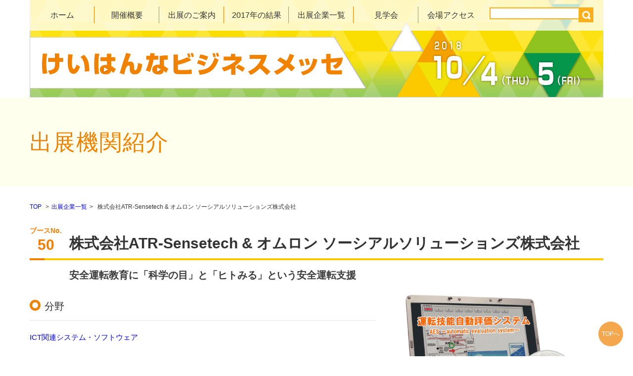

--- FILE ---
content_type: text/html; charset=UTF-8
request_url: http://2018.khn-messe.jp/exhibitionlist/50/
body_size: 3627
content:

<!DOCTYPE html>
<html lang="ja">
<head>
<meta http-equiv="Content-Type" content="text/html; charset=UTF-8">
<meta name="keywords" content="ビジネスメッセ,けいはんな,京都スマートシティエキスポ,ビジネスマッチング,ビジネス交流,商談予約,最先端技術シーズ,ベンチャー企業,産学連携,支援機関">
<meta name="viewport" content="width=device-width,initial-scale=1">
<title>株式会社ATR-Sensetech &#038; オムロン ソーシアルソリューションズ株式会社 | けいはんなビジネスメッセ2018</title>
<link rel="stylesheet" href="/wp-content/themes/khn-messe/assets/css/normalize.css" media="all">
<link rel="stylesheet" href="/wp-content/themes/khn-messe/assets/css/common.css" media="all">
<link rel="stylesheet" href="/wp-content/themes/khn-messe/assets/css/base.css" media="all">
<link rel="stylesheet" href="/wp-content/themes/khn-messe/assets/css/mobile.css" media="all">
<link rel="shortcut icon" href="/wp-content/themes/khn-messe/assets/img/favicon.ico" type="image/vnd.microsoft.icon">
<link rel="icon" href="/wp-content/themes/khn-messe/assets/img/favicon.ico" type="image/vnd.microsoft.icon">
</head>

<body id="id-340">
<div id="wrap">
<header>
<div id="header-wrap" class="cf">
<form role="search" method="get" id="searchform" class="searchform" action="https://2018.khn-messe.jp/">
<div id="form-header-search">
  <label class="screen-reader-text" for="s"></label>
  <input type="text" value="" name="s" id="s"><input type="image" src="/wp-content/themes/khn-messe/assets/img/common/btn_side_search.png">
</div>
</form>

<nav id="header-nav">
<p id="btn-header-nav"><strong class="menu-trigger"><span></span><span></span><span></span></strong><br><span class="bmn_arrows">▼</span><span class="bmn_arrows" style="display:none;">▲</span>メニュー</p>
<ul class="cf">
  <li><a href="https://2018.khn-messe.jp">ホーム</a></li>
  <li><a href="https://2018.khn-messe.jp/outline/">開催概要</a></li>
  <li><a href="https://2018.khn-messe.jp/exhibitor/">出展のご案内</a></li>
  <li><a href="https://2018.khn-messe.jp/archive/">2017年の結果</a></li>
  <li><a href="https://2018.khn-messe.jp/exhibitionlist/">出展企業一覧</a></li>
  <li><a href="https://2018.khn-messe.jp/entry/">見学会</a></li>
  <li><a href="https://2018.khn-messe.jp/access/">会場アクセス</a></li>
</ul>
</nav>
</div>
</header>

<div id="sub-mainview">
  <p><img src="/wp-content/themes/khn-messe/assets/img/common/img_sub_mainview.png" alt="けいはんなビジネスメッセ"></p>
</div>

<div id="sub-h1">
  <h1><span>出展機関紹介</span></h1>
</div>


<div id="content">

<article id="article-wrap">

<ul id="breadcrumbs">
  <li><a href="https://2018.khn-messe.jp">TOP</a>
  <li><a href="https://2018.khn-messe.jp/exhibitionlist/">出展企業一覧</a></li>
  <li>  株式会社ATR-Sensetech &#038; オムロン ソーシアルソリューションズ株式会社</li>
</ul>


<div class="post-340 exhibitionlist type-exhibitionlist status-publish has-post-thumbnail hentry exhibitionlist-cat-ict" id="post-340"s>

<h2 id="exhibi-single-h2" class="h2-basic"><span>ブースNo.<strong>50</strong></span>株式会社ATR-Sensetech &#038; オムロン ソーシアルソリューションズ株式会社</h2>
<p id="exhibi-single-catch">安全運転教育に「科学の目」と「ヒトみる」という安全運転支援</p>

<div class="cf">
<div id="exhibition-single-l">
<h3 class="h3-basic">分野</h3>
    <div class="txt-basic"><p><a href="https://2018.khn-messe.jp/exhibitionlist-cat/ict/" class="ict">ICT関連システム・ソフトウェア</a></p></div>
   



<h3 class="h3-basic">概要</h3>
<div class="txt-basic">
  <p>ATR-Sensetech社は交通事故を起こさない人つくりのためのソフトからハードまでをトータルサポート。<br />
<br />
オムロン ソーシアルソリューションズ社は世界中の人々が安心・安全・快適に生活できる社会を創造する。<br />
</p>
</div>


<h3 class="h3-basic">出展の見どころ</h3>
<div class="txt-basic">
  <p><p>ATR-Sensetech社の Driver’s Doctor Objet は、モーションセンサを用いて運転者の運転行動を数値化し、運転行動を客観的評価から「気づき」を与える。（<a href="https://www.sensetech.jp">ATR-Sensetech社ホームページ　https://www.sensetech.jp</a>）</p>
<p>オムロン ソーシアルソリューションズ社のDriveKarteは、ドライバーモニタリング技術と安全運転教育で事故を未然に防止する安全運転管理サービスを提供する。（<a href="http://www.oss.omron.co.jp/drivekarte/">オムロン ソーシアルソリューションズ社ホームページ　http://www.oss.omron.co.jp/drivekarte/</a>）</p>
</p>
</div>


<h3 class="h3-basic">希望する商談相手</h3>
<div class="txt-basic">
  <p>運輸関連企業  社用車を保有する企業</p>
</div>
</div>



<ul id="exhibition-single-r">
  <li><img width="610" height="563" src="https://2018.khn-messe.jp/wp-content/uploads/2010/08/nsmail-13-2.png" class="attachment-full size-full" alt="" srcset="https://2018.khn-messe.jp/wp-content/uploads/2010/08/nsmail-13-2.png 610w, https://2018.khn-messe.jp/wp-content/uploads/2010/08/nsmail-13-2-300x277.png 300w" sizes="(max-width: 610px) 100vw, 610px" /><br>
DriveKarte</li>

  <li><img width="381" height="364" src="https://2018.khn-messe.jp/wp-content/uploads/2010/08/nsmail-60-2.jpg" class="attachment-full size-full" alt="" srcset="https://2018.khn-messe.jp/wp-content/uploads/2010/08/nsmail-60-2.jpg 381w, https://2018.khn-messe.jp/wp-content/uploads/2010/08/nsmail-60-2-300x287.jpg 300w" sizes="(max-width: 381px) 100vw, 381px" /><br>
</li>

  <li><br>
</li>
</ul>
</div>


<div id="exhibi-company-info">
<h3>株式会社ATR-Sensetech &#038; オムロン ソーシアルソリューションズ株式会社<span>(エイティーアール　センステック ＆ オムロン ソーシアルソリューションズ)</span></h3>
<dl class="cf">
  <dd>〒619-0289<br>
      京都府相楽郡精華町光台<br>
      3-5 NICT オープンラボ1B  </dd>
</dl>

<h4>お問い合わせ</h4>
<dl class="cf">

  <dt>担当者</dt>
  <dd>水田孝</dd>

  <dt>URL</dt>
  <dd><a href="_" target="_blank">_</a></dd>

  <dt>email</dt>
  <dd><a href="mailto:t.mizuta@sensetech.jp" target="_blank">t.mizuta@sensetech.jp</a></dd>

  <dt>TEL</dt>
  <dd><a href="tel:08038644635">080-3864-4635</a></dd>
</dl>
</div>

</div>




<ul id="exhibi-btn" class="btn-more2 btn-basic">
 <li><a href="http://ap.khn-messe.jp/?no=50">商談を申し込む</a></li>
 <li><a href="https://2018.khn-messe.jp/exhibitionlist/">出展機関一覧に戻る</a></li>
</ul>



<div id="btn-prev-next" class="cf">  
<dl id="prev_wrap" class="pn_wrap">
          <dt id="prev_title">NEXT</dt>
          <dd id="prev_box">
            <a href="https://2018.khn-messe.jp/exhibitionlist/51/" title="株式会社ワンビリング" id="prev" class="clearfix">
              <p class="pn_img"><img width="150" height="150" src="https://2018.khn-messe.jp/wp-content/uploads/2010/08/onebilling_1-150x150.png" class="attachment-150x150 size-150x150 wp-post-image" alt="" /></p>
              <p class="pn_tit">株式会社ワンビリング</p>
            </a>
          </dd>
        </dl><dl id="next_wrap" class="pn_wrap">
          <dt id="next_title">PREV</dt>
          <dd id="next_box">
            <a href="https://2018.khn-messe.jp/exhibitionlist/49/" title="株式会社チャンピオンシップスM&#038;P" id="next" class="clearfix">  
              <p class="pn_img"><img width="150" height="150" src="https://2018.khn-messe.jp/wp-content/uploads/2010/08/nsmail-61-150x150.jpg" class="attachment-150x150 size-150x150 wp-post-image" alt="" /></p>
              <p class="pn_tit">株式会社チャンピオンシップスM&#038;P</p>
            </a>
          </dd>
        </dl></div>

</article>




<p id="go-top"><a href="#wrap">TOPへ</a></p>

</div><!-- #content -->



<footer>
<div id="footer-wrap" class="cf">
<dl id="footer-l" class="cf">
  <dt id="footer-logo"><a href="https://2018.khn-messe.jp"><img src="/wp-content/themes/khn-messe/assets/img/common/txt_footer_logo.png" alt="けいはんな学研都市"></a></dt>
  <dd>
    <h3>けいはんなビジネスメッセ2018 事務局 </h3>
    <p id="footer-ad">〒619-0237　京都府相楽郡精華町光台1丁目7<br>
       けいはんなプラザ ラボ棟3階</p>
    <p id="footer-tel"><span><mark>TEL : </mark>0774-98-2230 </span><span><mark>E-mail: </mark><a href="mailto:messe2018@kri.or.jp">messe2018@kri.or.jp</a></span></p>
</dl>

<dl id="footer-r">
  <dt><a href="http://hojo.keirin-autorace.or.jp/" target="_blank"><img src="/wp-content/themes/khn-messe/assets/img/common/bnr_autorace.png" alt="競輪＆オートレースの補助事業"></a></dt>
  <dd>この事業は競輪・オートレースの<span class="brk">補助金を受けて実施するものです</span></dd>
</dl>
</div>


<nav id="footer-nav">
<ul class="cf">
  <li><a href="https://2018.khn-messe.jp">ホーム</a></li>
  <li><a href="https://2018.khn-messe.jp/outline/">開催概要</a></li>
  <li><a href="https://2018.khn-messe.jp/exhibitor/">出展のご案内</a></li>
  <li><a href="https://2018.khn-messe.jp/archive/">2017年の結果</a></li>
  <li><a href="https://2018.khn-messe.jp/exhibitionlist/">出展企業一覧</a></li>
  <li><a href="https://2018.khn-messe.jp/entry/">見学会</a></li>
  <li><a href="https://2018.khn-messe.jp/access/">会場アクセス</a></li>
</ul>
</nav>


<p id="footer-copy">Copyright (c) Public Foundation of Kansai Research Institute. All rights reserved. </p>
</footer>

</div><!-- #wrap -->

<script src="//ajax.googleapis.com/ajax/libs/jquery/1.11.1/jquery.min.js"></script>
<script src="//cdnjs.cloudflare.com/ajax/libs/jquery-cookie/1.4.1/jquery.cookie.min.js"></script>
<script src="/wp-content/themes/khn-messe/assets/js/index.js"></script>


</body>
</html>

--- FILE ---
content_type: text/css
request_url: http://2018.khn-messe.jp/wp-content/themes/khn-messe/assets/css/common.css
body_size: 2199
content:
@charset "utf-8";
/* ! Common Classes
----------------------------------------------- */

html { height:100%; -ms-text-size-adjust:100%; -webkit-text-size-adjust:100%; }
body { height:100%; color:#333; line-height:1; font-family:"メイリオ", Meiryo, "ヒラギノ角ゴ Pro W3", "Hiragino Kaku Gothic Pro", Osaka, "ＭＳ Ｐゴシック", "MS PGothic", Verdana, sans-serif; /*font-family:"游明朝", "Yu Mincho", "游明朝体", "YuMincho", "ヒラギノ明朝 Pro W3", "Hiragino Mincho Pro", "HiraMinProN-W3", "HGS明朝E", "ＭＳ Ｐ明朝", "MS PMincho", "Times New Roman", serif;*/ }

input,
button,
select,
textarea { font-size:inherit; line-height:inherit; font-family:inherit; }

*,
*:after,
*:before { -webkit-box-sizing:border-box; -moz-box-sizing:border-box; box-sizing:border-box; }


/* ! Link Color
----------------------------------------------- */

a { text-decoration:none; outline:none; transition:color 0.5s ease; }
a:hover { text-decoration:undeline; }
a:visited { color:#666; }


a.hello{ text-decoration:none; outline:none; transition:color 0.5s ease; }
a.hello:hover { text-decoration:underline; }
a.hello:visited { color:#00a0e9; }

/* ! Image Rollover
----------------------------------------------- */

a.img-rollover img { -webkit-transition:opacity 0.5s ease; transition:opacity 0.5s ease; }
a.img-rollover:hover img,
input.img-rollover:hover { opacity:0.8; filter:alpha(opacity=80); -ms-filter:alpha(opacity=80); }


/* ! Text Alignment
----------------------------------------------- */

.text-left { text-align:left; }
.text-right { text-align:right; }
.text-center { text-align:center; }
.text-justify { text-align:justify; }
.text-nowrap { white-space:nowrap; }


/* ! Custom Margin Classes
----------------------------------------------- */

.mb_1em { margin-bottom:1em !important; }
.mb_2em { margin-bottom:2em !important; }
.m0 { margin:0px !important; }
.mt0 { margin-top:0px !important; }
.mb0 { margin-bottom:0px !important; }
.ml0 { margin-left:0px !important; }
.mr0 { margin-right:0px !important; }
.m5 { margin:5px !important; }
.mt5 { margin-top:5px !important; }
.mb5 { margin-bottom:5px !important; }
.ml5 { margin-left:5px !important; }
.mr5 { margin-right:5px !important; }
.m10 { margin:10px !important; }
.mt10 { margin-top:10px !important; }
.mb10 { margin-bottom:10px !important; }
.ml10 { margin-left:10px !important; }
.mr10 { margin-right:10px !important; }
.m15 { margin:15px !important; }
.mt15 { margin-top:15px !important; }
.mb15 { margin-bottom:15px !important; }
.ml15 { margin-left:15px !important; }
.mr15 { margin-right:15px !important; }
.m20 { margin:20px !important; }
.mt20 { margin-top:20px !important; }
.mb20 { margin-bottom:20px !important; }
.ml20 { margin-left:20px !important; }
.mr20 { margin-right:20px !important; }
.m25 { margin:25px !important; }
.mt25 { margin-top:25px !important; }
.mb25 { margin-bottom:25px !important; }
.ml25 { margin-left:25px !important; }
.mr25 { margin-right:25px !important; }
.m30 { margin:30px !important; }
.mt30 { margin-top:30px !important; }
.mb30 { margin-bottom:30px !important; }
.ml30 { margin-left:30px !important; }
.mr30 { margin-right:30px !important; }
.m35 { margin:35px !important; }
.mt35 { margin-top:35px !important; }
.mb35 { margin-bottom:35px !important; }
.ml35 { margin-left:35px !important; }
.mr35 { margin-right:35px !important; }
.m40 { margin:40px !important; }
.mt40 { margin-top:40px !important; }
.mb40 { margin-bottom:40px !important; }
.ml40 { margin-left:40px !important; }
.mr40 { margin-right:40px !important; }
.m45 { margin:45px !important; }
.mt45 { margin-top:45px !important; }
.mb45 { margin-bottom:45px !important; }
.ml45 { margin-left:45px !important; }
.mr45 { margin-right:45px !important; }
.m50 { margin:50px !important; }
.mt50 { margin-top:50px !important; }
.mb50 { margin-bottom:50px !important; }
.ml50 { margin-left:50px !important; }
.mr50 { margin-right:50px !important; }


/* ! Custom Padding Classes
----------------------------------------------- */

.p0 { padding:0px !important; }
.pt0 { padding-top:0px !important; }
.pb0 { padding-bottom:0px !important; }
.pl0 { padding-left:0px !important; }
.pr0 { padding-right:0px !important; }
.p5 { padding:5px !important; }
.pt5 { padding-top:5px !important; }
.pb5 { padding-bottom:5px !important; }
.pl5 { padding-left:5px !important; }
.pr5 { padding-right:5px !important; }
.p10 { padding:10px !important; }
.pt10 { padding-top:10px !important; }
.pb10 { padding-bottom:10px !important; }
.pl10 { padding-left:10px !important; }
.pr10 { padding-right:10px !important; }
.pr40 { padding-right:40px !important; }
.p15 { padding:15px !important; }
.pt15 { padding-top:15px !important; }
.pb15 { padding-bottom:15px !important; }
.pl15 { padding-left:15px !important; }
.pr15 { padding-right:15px !important; }
.p20 { padding:20px !important; }
.pt20 { padding-top:20px !important; }
.pb20 { padding-bottom:20px !important; }
.pl20 { padding-left:20px !important; }
.pr20 { padding-right:20px !important; }
.p25 { padding:25px !important; }
.pt25 { padding-top:25px !important; }
.pb25 { padding-bottom:25px !important; }
.pl25 { padding-left:25px !important; }
.pr25 { padding-right:25px !important; }
.p30 { padding:30px !important; }
.pt30 { padding-top:30px !important; }
.pb30 { padding-bottom:30px !important; }
.pl30 { padding-left:30px !important; }
.pr30 { padding-right:30px !important; }
.p35 { padding:35px !important; }
.pt35 { padding-top:35px !important; }
.pb35 { padding-bottom:35px !important; }
.pl35 { padding-left:35px !important; }
.pr35 { padding-right:35px !important; }
.p40 { padding:40px !important; }
.pt40 { padding-top:40px !important; }
.pb40 { padding-bottom:40px !important; }
.pl40 { padding-left:40px !important; }
.pr40 { padding-right:40px !important; }
.p45 { padding:45px !important; }
.pt45 { padding-top:45px !important; }
.pb45 { padding-bottom:45px !important; }
.pl45 { padding-left:45px !important; }
.pr45 { padding-right:45px !important; }
.p50 { padding:50px !important; }
.pt50 { padding-top:50px !important; }
.pb50 { padding-bottom:50px !important; }
.pl50 { padding-left:50px !important; }
.pr50 { padding-right:50px !important; }


/* ! Utility Classes
----------------------------------------------- */

.clearfix { zoom:1; }
.clearfix:before,
.clearfix:after { content:""; display:table; }
.clearfix:after { clear:both; }

.float-right { float:right !important; }
.float-left { float:left !important; }
.hide { display:none !important; }
.show { display:block !important; }
.invisible { visibility:hidden; }
.visible { visibility:visible; }
.hidden { display:none !important; }


/* ! Show & Hide
----------------------------------------------- */

.sp { display:block; }
@media screen and (min-width:641px) { 
.sp { display:none; }
}

.pc { display:none; }
@media screen and (min-width:641px) { 
.pc { display:block; }
}

br.sp { display:block !important; }
@media screen and (min-width:641px) { 
br.sp { display:none !important; }
}

br.pc { display:none !important; }
@media screen and (min-width:641px) { 
br.pc { display:block !important; }
}


/**** add ****/

.alignright, .alignleft { margin-bottom:20px; }

@media screen and (min-width:640px) { 
.alignright { float:right; margin-bottom:0; margin-left:20px; }
.alignleft { float:left; margin-bottom:0; margin-right:20px; }
img.aligncenter { max-width:100% !important; }
.aligncenter { clear:both; display:block; margin:0 auto 20px; width:auto !important; }
}


.flex img { max-width:100%; border:none; vertical-align:bottom; }
.flex { display:flex; -webkit-flex-direction:row; flex-direction:row; -webkit-flex-wrap:nowrap; flex-wrap:nowrap; width:100%; margin:0 auto; margin-bottom:20px; overflow:hidden; position:relative; }
.flex>div { position:relative; text-align:center;/*add*/ }
.flex>div>div:last-child { margin-bottom:0; }


/* .c-content .flex.equable */

.flex.equable { -webkit-justify-content:space-between; justify-content:space-between; }
.flex.equable>div { flex:1; padding-left:20px; }
.flex.equable>div:first-child { padding-left:0; }

@media screen and (max-width:639px){ 
/* .c-content .flex */

.flex { display:block; margin-bottom:10px; }
.flex>div { margin-bottom:10px; }

/* .c-content .flex.equable */

.flex.equable {}
.flex.equable>div { padding-left:0; }

.holiday { color:#ef2323; }

}

--- FILE ---
content_type: text/css
request_url: http://2018.khn-messe.jp/wp-content/themes/khn-messe/assets/css/base.css
body_size: 6283
content:
@charset "utf-8";

body { min-width:1200px; text-align:center; margin:0; padding:0; letter-spacing:0; }

#wrap { width:100%; height:auto !important; height:100%; min-height:100%; text-align:center; margin:auto; position:relative; }

header { background:#fff; text-align:center; margin:0 auto; }
#header-wrap { width:1160px; margin:0 auto; position:relative; }

#form-header-search { position:absolute; top:15px; right:20px; z-index:999999; }
#form-header-search #s { width:180px; vertical-align:top; border:2px #fbaf1b solid; border-right:none; padding:1px 5px; }

#btn-header-nav { display:none; }
#header-nav { }
#header-nav ul { position:absolute; top:0; left:0; width:1160px; background:rgba(255,255,255,0.75); margin:0 auto; padding:13px 0; z-index:99998; }
#header-nav ul li { float:left; width:11.3%; position:relative; }
#header-nav ul li:after { content:""; position:absolute; top:0; right:0; width:1px; height:34px; border-right:1px #f08200 solid; }
#header-nav ul li:last-child:after { border-right:none; }
#header-nav ul li a { display:block; padding:10px 0; font-size:1rem; color:#333; }
#header-nav ul li a:hover { background:#fff; transition:0.2s ease-in-out; }


#content { min-height:200px; text-align:center; margin:0 auto; padding:0 0 250px; position:relative; }


footer { position:absolute; bottom:0; width:100%; height:235px; background:#f2f2f2; }
#footer-wrap { width:1160px; margin:0 auto; padding:30px 0 25px; }

#footer-l { float:left; width:580px; }
#footer-l dt { float:left; }
#footer-l dt img {}
#footer-l dd { line-height:1.6; text-align:left; padding:0 0 0 110px; font-size:0.938rem; color:#333; }
#footer-l dd h3 { padding:0 0 5px; font-size:1.125rem; font-weight:bold; letter-spacing:0.5px; }
#footer-ad {}
#footer-tel {}
#footer-tel a { color:#333; }
#footer-tel a:hover { text-decoration:underline; }
#footer-tel span { display:inline-block; margin:0 10px 0 0; }
#footer-tel mark { font-weight:bold; }

#footer-r { float:right; width:234px; }
#footer-r dt { padding:0 0 8px; }
#footer-r dt img {}
#footer-r dd { line-height:1.43; text-align:left; font-size:0.875rem; }


#footer-nav {}
#footer-nav ul { text-align:center; margin:0 auto; }
#footer-nav li { display:inline-block; text-align:center; margin:0 auto; padding:0 12px; position:relative; }
#footer-nav li:after { content:""; position:absolute; top:0; right:0; width:1px; height:15px; border-right:1px #333 solid; }
#footer-nav li a { font-size:0.938rem; color:#333; }
#footer-nav li a:hover { text-decoration:underline; }

#footer-copy { position:absolute; bottom:0; width:100%; background:#f8b500; text-align:center; margin:auto; padding:10px 0; font-size:0.813rem; color:#fff; }



/* TOP */

#top-mainview {}

#top-introduction { display:inline-block; line-height:1.8; text-align:left; padding:60px 0; }
#top-introduction dt { padding:0 0 10px; font-size:2rem; color:#f08200; letter-spacing:3px; }
#top-introduction dd { font-size:1.125rem; color:#333; }

#top-article-wrap { width:1160px; margin:0 auto; padding:0 0 45px; }
#top-sec-l { float:left; width:595px; text-align:left; }

#top-news-sec { padding:0 0 45px; }
#top-news-sec h2 { line-height:1.2; border-bottom:1px #ccc solid; margin:0 0 20px; padding:0 0 10px; font-size:1.5rem; color:#f08200; font-weight:normal; letter-spacing:1px; }
#top-news-sec dl { line-height:1.3; font-size:0.938rem; }
#top-news-sec dt { clear:both; float:left; font-weight:bold; }
#top-news-sec dd { border-bottom:1px #ccc dashed; margin:0 0 14px; padding:0 0 14px 135px; }
#top-news-sec dd a { color:#333; }
#top-news-sec dd a:hover { text-decoration:underline; }
#top-news-sec dd span { color:#ff0000; font-weight:bold; }

#top-news-more { text-align:right; padding:15px 0 0; }
#top-news-more:before { content:">"; display:inline-block; vertical-align:middle; margin:-2px 10px 0 0; transform:scaleX(0.9) scaleY(0.8); }
#top-news-more a {}
#top-news-more a:hover { text-decoration:underline; }

#top-message-sec { padding:0 0 45px; }
#top-message-sec dl {}
#top-message-sec dt { text-align:center; margin:0 auto; padding:0 0 20px; }
#top-message-sec dt img { width:100%; height:auto; }
#top-message-sec dd { line-height:1.8; font-size:0.938rem; }

#top-sec-r { float:right; width:500px; }
#top-exhibition-dl { line-height:1.42; padding:0 0 45px; }
#top-exhibition-dl dt { clear:both; float:right; }
#top-exhibition-dl dt a { display:block; }
#top-exhibition-dl dt img {}
#top-exhibition-dl dd { min-height:70px; text-align:left; border-bottom:1px #ccc solid; margin:0 0 20px; padding:0 260px 20px 0; font-size:0.875rem; color:#333; }

#top-facebook-sec { text-align:center; margin:0 auto; padding:0 0 45px; }
#top-facebook-sec iframe { width:100%; }



/* SUB */

#sub-mainview {}

#sub-h1 { background:#ffffee; text-align:center; margin:0 auto; }
#sub-h1 h1 { display:table; width:1160px; height:180px; margin:0 auto; }
#sub-h1 h1 span { display:table-cell; vertical-align:middle; text-align:left; font-size:2.8rem; color:#f08200; font-weight:normal; letter-spacing:2px; }

#breadcrumbs { line-height:1.3; text-align:left; margin:auto; padding:30px 0; }
#breadcrumbs { text-align:left; }
#breadcrumbs li { display:inline-block; margin:0 5px 0 0; font-size:0.75rem; }
#breadcrumbs li:after { content:">"; display:inline-block; margin:0 0 0 5px; }
#breadcrumbs li:last-child:after { content:""; }
#breadcrumbs li a {}
#breadcrumbs li a:hover { text-decoration:underline; }

#article-wrap { width:1160px; text-align:left; margin:0 auto; padding:0 0 45px; }

.sub-sec { padding:0 0 40px; }


/* SUB -outline- */

#outline-gaiyo-sec th { width:20%; }
#outline-gaiyo-sec td { text-align:left !important; }


/* SUB -exhibitor- */

#exhibitor-ul {}
#exhibitor-ul li { float:left; width:31%; margin:0 2% 0 0; list-style-type:none; }
#exhibitor-ul dl {}
#exhibitor-ul dt { text-align:center; margin:0 auto; padding:0 0 30px; }
#exhibitor-ul dd { line-height:1.85; font-size:1rem; }

.ico-pdf { line-height:1.8; text-align:left; padding:0 0 30px 100px; position:relative; }
.ico-pdf:before { content:url(../img/common/ico_pdf.png); position:absolute; top:15px; left:20px; }



/* SUB -archive- */

#archive-exhibitor-sec .btn-basic { width:40%; text-align:left; }
#archive-img-ul {}
#archive-img-ul ul { text-align:left; }
#archive-img-ul li { display:inline-block; width:18%; margin:0 0 5px; list-style-type:none; }
#archive-img-ul li img { width:100%; height:auto; }



/* SUB -contact- */

#contact-sec {}
#contact-sec dl { line-height:1.6; padding:30px 0 0; }
#contact-sec dt { padding:0 0 15px; color:#f08200; font-weight:bold; }
#contact-sec dt span { display:inline-block; margin:0 0 0 5px; color:#ff0000; }
#contact-sec dd { padding:0 0 30px; }
#contact-sec dd input[type="text"], #contact-sec dd input[type="tel"], #contact-sec dd input[type="email"] { max-width:100%; }
#contact-sec dd textarea { width:100%; }
.wpcf7-list-item { display:inline-block; margin:0 20px 0 0; }
.ore .wpcf7-list-item { display:block; margin:0; }
#btn-contact { text-align:center; margin:0 auto; padding:0 0 45px; }
.wpcf7-not-valid-tip { color:#ff0000; }
#contact-sec dd .wpcf7-not-valid-tip { display:block; padding:5px 0; }
.screen-reader-response ul { line-height:1.5; background:#eee; margin:1em 0; padding:1em 1em 1em 2em; color:#ff0000; }
div.screen-reader-response { margin:0 0 35px; padding:25px 0; color:#ff0000; font-weight:bold; }



/* SUB -exhibitionlist- */

#exhibilist-cat { padding:0 0 30px 50px; }
#exhibilist-cat h2 { display:inline-block; vertical-align:top; width:140px; padding:5px 0; font-size:1.375rem; color:#f08200; font-weight:normal; }
#exhibilist-cat ul { display:inline-block; vertical-align:top; width:800px; }
#exhibilist-cat li { float:left; width:50%; list-style:none; }
#exhibilist-cat li a { display:block; padding:8px 10px 8px 35px; font-size:0.938rem; color:#333; position:relative; }
#exhibilist-cat li a:before { content:">"; position:absolute; top:8px; left:10px; color:#f08200; transform:scaleX(0.5) scaleY(0.8); }
#exhibilist-cat li a:hover { opacity:0.7; transition:0.2s ease-in-out; }

#exhibilist-wrap .metal { background:#f8d1e2; }
#exhibilist-wrap .machine { background:#f6b9a1; }
#exhibilist-wrap .ict { background:#a2daf7; }
#exhibilist-wrap .fiber { background:#ddf1fc; }
#exhibilist-wrap .chemistry { background:#eacfe3; }
#exhibilist-wrap .environment { background:#fee7a6; }
#exhibilist-wrap .bio { background:#85c9d4; }
#exhibilist-wrap .university { background:#dfe998; }
#exhibilist-wrap .support { background:#b5dbb8; }

#exhibilist-btn { margin:0 35%; }

#exhibitionlist-ul {}
.exhibitionlist-li { float:left; width:31%; min-height:125px; border:1px #f08200 solid; margin:0 1% 20px; list-style:none; position:relative; }
.exhibitionlist-li a { display:block; }
.exhibitionlist-li a:hover { opacity:0.7; transition:0.2s ease-in-out; }
.exhibilist-company-no { position:absolute; top:26px; left:0; width:45px; text-align:center; margin:0 auto; font-size:1rem; color:#f08200; }
.exhibitionlist-li h3 { display:table; width:100%; min-height:70px; background:#fafaed; border-bottom:1px #eee solid; padding:10px 10px 10px 45px; }
.exhibitionlist-li h3 span { display:table-cell; vertical-align:middle; line-height:1.4; font-size:1rem; color:#000; font-weight:normal; }
.exhibitionlist-li dl {}
.exhibitionlist-li dt { float:right; width:125px; height:125px; overflow:hidden; background:#eee; }
.exhibitionlist-li dt img { width:100%; height:auto; }
.exhibitionlist-li dd { height:100%; margin:0 125px 0 0; }
.exhibilist-cat {}
.exhibilist-cat li { padding:10px; font-size:0.75rem; color:#000; list-style:none; }
.exhibilist-catch { line-height:1.5; padding:10px; font-size:0.875rem; color:#333; }

#exhibi-single-h2 { padding-left:80px; }
#exhibi-single-h2 span { position:absolute; top:0; left:0; text-align:center; margin:0 auto; font-size:0.875rem; color:#f57e00; }
#exhibi-single-h2 span strong { display:block; font-size:1.875rem; }
#exhibi-single-catch { padding:0 0 30px 80px; font-size:1.25rem; color:#3b3b3b; font-weight:bold; }
#exhibition-single-l { float:left; width:700px; padding:0 0 25px; }
#exhibition-single-l a:hover { text-decoration:underline; }
#exhibition-single-r { float:right; width:400px; }
#exhibition-single-r li { text-align:center; margin:0 auto; padding:0 0 25px; font-size:0.938rem; list-style:none; }
#exhibition-single-r li img { width:100%; height:auto; margin:0 0 20px; }

#exhibi-company-info { background:#feffef; margin:0 0 30px; padding:20px 60px; }
#exhibi-company-info h3 { line-height:1.3; text-align:center; margin:0 auto; padding:0 0 15px; font-size:1.5rem; }
#exhibi-company-info h3 span { display:block; padding:8px 0 0; font-size:0.875rem; }
#exhibi-company-info h4 { padding:0 0 10px; font-weight:bold; }
#exhibi-company-info dl { line-height:1.5; padding:0 0 15px; font-size:1rem; }
#exhibi-company-info dt { clear:both; float:left; }
#exhibi-company-info dt:after { content:"："; }
#exhibi-company-info dl a:hover { text-decoration:underline; }
#exhibi-btn { margin:0 20%; }


#go-top { position:absolute; position:fixed; bottom:20px; right:20px; z-index:99999; }
#go-top a { display:block; width:50px; height:50px; line-height:50px; background:rgba(240,130,0,0.7); border-radius:50px; box-shadow:0 0 4px #fff; font-size:0.75em; color:#fff; }
#go-top a:hover { background:rgba(240,130,0,1); transition:0.2s ease-in-out; }




/* Blog */

#news-ul {}
.news-li { padding:0 0 40px; list-style-type:none; }
.type-news {}
.b-cat-ul { float:right; padding:0 0 1em; }
.b-cat-ul li { display:inline-block; margin:0 5px 0 0; }
.b-cat-ul li a { display:block; width:6rem; border:1px #f08200 solid; text-align:center; margin:0 auto; padding:3px 5px; font-size:0.688em; color:#f08200; font-weight:normal; }
.b-cat-ul li a:hover { background:#f08200; color:#fff; transition:0.2s ease-in-out; }
.news-cat {}
.news-date { font-size:0.813rem; padding:0 0 10px; color:#aaa; }
.news-li h3 a { color:#333; }
.news-li h3 a:hover { text-decoration:underline; }
.news-thumb { display:inline-block; vertical-align:top; width:25%; background:#eee; margin:0 3% 0 0; }
.news-thumb a { display:block; }
.news-thumb img { width:100% !important; height:auto; }
#news-ul .news-desc { display:inline-block; vertical-align:top; width:70%; }
.news-desc { padding:0 0 30px; }
.news-desc p { line-height:1.8; font-size:0.938rem; }
.btn-readmore { text-align:right; }
.btn-readmore a { display:inline-block; width:180px; background:#f08200; text-align:center; margin:auto; padding:10px 20px; color:#fff; position:relative; }
.btn-readmore a:after { content:"▼"; position:absolute; bottom:0; right:0; color:#fff; transform:rotate(-45deg) scaleX(1.2) scaleY(0.7); }
.btn-readmore a:hover { opacity:0.7; transition:0.2s ease-in-out; }
.news-tags {}
#page-navi { text-align:center; margin:auto; padding:30px 0; }
#page-navi span {}
#page-navi a { display:inline-block; background:#f7f7f7; padding:4px; font-size:0.813em; color:#333; }
#page-navi a:hover { background:#f08200; color:#fff; }
.current { display:inline-block; background:#f08200; padding:4px; font-size:0.813em; color:#fff; }

#blog-single-wrap { padding:50px 0; }
.post-edit-link { display:block; width:10em; background:#f08200; text-align:center; margin:0 auto 45px; padding:5px 10px; font-size:0.875rem; color:#fff !important; }

#btn-prev-next {}
#prev_wrap { float:right; text-align:right; }
#prev_title { text-align:right; }
#prev_box {}
#next_wrap { float:left; text-align:left; }
#next_title { text-align:left; }
#next_box { text-align:left; }
.pn_wrap { width:40%; }
.pn_wrap dt { background:#f08200; margin:0 auto 15px; padding:4px 10px; color:#fff; }
.pn_wrap dd { line-height:1.3; font-size:0.813rem; }
.pn_wrap dd a:hover { text-decoration:underline; }
.pn_img { margin:0 0 1em; }
.pn_tit {}

.widget { padding:0 0 40px; }
.widget h3 { background:#f08200; margin:0 0 1em; padding:10px; font-size:1rem; color:#fff; font-weight:normal; }

#sidebar-news ul {}
#sidebar-news li { margin:0 0 1.5em; }
#sidebar-news dl { line-height:1.3; }
#sidebar-news dt { float:left; width:25%; margin:0 3% 10px 0; }
#sidebar-news dt img { width:100%; height:auto; }
#sidebar-news dd { padding:0 0 0 28%; }
.side-date { padding:0 0 0.5em; font-size:0.875rem; color:#aaa; }
.side-tit {}
.side-tit a { font-size:0.938rem; }
.side-tit a:hover { text-decoration:underline; }

.calendar_wrap caption { padding:5px 0 10px; font-size:0.938rem; }
.calendar_wrap th, .calendar_wrap td { border:2px #fff solid; text-align:center; margin:auto; padding:0; font-size:0.875rem; }
.calendar_wrap tbody td { height:2em; line-height:2em; }
.calendar_wrap tbody a { display:block; width:100%; height:100%; background:#f08200; color:#fff; }
.calendar_wrap #today { background:#ffcc00; color:#fff; }
.calendar_wrap tfoot td { padding:1em 0 0; }
.calendar_wrap #prev { text-align:left; }
.calendar_wrap #next { text-align:right; }

.widget_archive ul, .widget_categories ul {}
.widget_archive li, .widget_categories li { line-height:1.8; padding:0 0 0 2rem; position:relative; }
.widget_archive li:before, .widget_categories li:before { content:">"; position:absolute; top:50%; left:0; margin:-1rem 0 0; }
.widget_archive li a, .widget_categories li a { display:inline-block; font-size:0.938rem; }
.widget_archive li a:hover, .widget_categories li a:hover { text-decoration:underline; }



/* SAMPLE */

.dis-pc { display:block; }
.dis-sp { display:none; }
.brk { display:block; }
.nbrk { display:inline; }

a:hover img { opacity:0.7; transition:0.2s ease-in-out; }
#content img { width:auto; max-width:100%; height:auto; }
a[href^="tel:"] { pointer-events:none; cursor:default; }

#header-nav ul, #header-nav ul li,
#footer-nav ul, #footer-nav li
{ list-style-type:none; }


.h2-basic { line-height:1.3;  margin:0 0 20px; padding:15px 0; font-size:1.875rem; color:#333; font-weight:bold; position:relative; }
.h2-basic:before { content:""; position:absolute; bottom:0; left:0; width:100%; height:auto; border-bottom:4px #fcc800 solid; }
.h2-basic:after { content:""; position:absolute; bottom:0; left:0; width:30px; height:auto; border-bottom:4px #f08200 solid; }
.h3-basic { line-height:1.3; border-bottom:1px #e3e3e3 solid; margin:0 0 20px; padding:10px 15px 15px 30px; font-size:1.25rem; color:#333; font-weight:normal; position:relative; }
.h3-basic:before { content:""; position:absolute; top:12px; left:0; width:22px; height:22px; border:5px #f08200 solid; border-radius:50%; margin:-2.5px 10px 0 0; }
.h4-basic { line-height:1.3; background:#f7f7f7; border-left:3px #f08200 solid; padding:8px 15px 6px; font-size:1.125rem; color:#f08200; font-weight:normal; }
.h5-basic { line-height:1.3; padding:5px 0; font-size:1rem; color:#f08200; }

.btn-basic { text-align:center; margin:auto; font-size:0.938rem; }
.btn-basic a { display:block; width:100%; line-height:1.3; background:#f08200; text-align:center; margin:auto; padding:15px 10px; color:#fff; position:relative; }
.btn-basic a:before { content:""; position:absolute; top:3%; left:0.5%; width:99%; height:47%; background:rgba(255,255,255,0.3); }
.btn-basic a:after { content:""; position:absolute; bottom:5px; right:0; width:0; height:0; border-left:8px solid transparent; border-right:8px solid transparent; border-top:8px solid #fff; transform:rotate(-45deg); }
.btn-basic a:hover { opacity:0.8; transition:0.2s ease-in-out; }
.btn-more1 { width:70%; padding:0 0 30px; }
.btn-more2 { padding:0 0 30px; }
.btn-more2 li { display:inline-block; vertical-align:top; width:48%; margin:0 0.5%; }
.btn-more2-box { text-align:center; margin:0 auto; }
.btn-more2-box ul { display:inline-block; width:100%; text-align:left; }

.txt-basic { line-height:1.85; font-size:0.938rem; color:#333; }
.txt-basic p { padding:0 0 20px; }
.txt-basic ol, .txt-basic ul { margin:0 0 0 1.5rem; padding:0 0 20px; }
.txt-basic ol ul, .txt-basic ol ol, .txt-basic ul ul, .txt-basic ol ol { margin:0; }
.check_01 { margin-left:0 !important; list-style-type:none; }
.check_01 li { background:url(../img/common/ico_check_01.png) 0 5px no-repeat; padding:0 0 0 30px; list-style-type:none; }

.txt-basic dl { padding:0 0 10px; }
.txt-basic dt { padding:0 0 5px; }
.txt-basic dd { padding:0 0 20px; }

.img-l dt { float:left; text-align:center; margin:0 auto 20px; }
.img-l dt img { width:100%; height:auto; margin:0 0 10px; }
.img-l dd { float:right; }
.img-r dt { float:right; text-align:center; margin:0 auto 20px; }
.img-r dt img { width:100%; height:auto; margin:0 0 10px; }
.img-r dd { float:left; }

.img20 dt { width:20%; }
.img20 dd { width:77%; }
.img25 dt { width:25%; }
.img25 dd { width:72%; }
.img30 dt { width:30%; }
.img30 dd { width:67%; }
.img35 dt { width:35%; }
.img35 dd { width:62%; }
.img40 dt { width:40%; }
.img40 dd { width:57%; }
.img45 dt { width:45%; }
.img45 dd { width:52%; }
.img50 dt { width:50%; }
.img50 dd { width:47%; }
.img55 dt { width:55%; }
.img55 dd { width:42%; }
.img60 dt { width:60%; }
.img60 dd { width:37%; }
.img65 dt { width:65%; }
.img65 dd { width:32%; }
.img70 dt { width:70%; }
.img70 dd { width:27%; }
.img75 dt { width:75%; }
.img75 dd { width:22%; }
.img80 dt { width:80%; }
.img80 dd { width:17%; }

.img-c { text-align:center; margin:0 auto 20px; }
.border img { border:1px #ccc solid; }

.img-2pane { text-align:center; margin:0 auto; }
.img-2pane ul { display:inline-block; text-align:left; }
.img-2pane li { display:inline-block; vertical-align:top; width:47.5%; text-align:center; margin:0 0.25% 0.5em; }
.img-2pane li img { width:100%; height:auto; }

.img-3pane { text-align:center; margin:0 auto; }
.img-3pane ul { display:inline-block; text-align:left; }
.img-3pane li { display:inline-block; vertical-align:top; width:31.5%; text-align:center; margin:0 0.25% 0.5em; }
.img-3pane li img { width:100%; height:auto; }

.img100 img, .img100 li img { width:100% !important; height:auto; }

.table-basic { width:100%; line-height:1.8; border:1px #bcbcbc solid; border-collapse:collapse; margin:0 0 20px; font-size:0.938rem; }
.table-basic th { background:#eee; vertical-align:middle; border:1px #bcbcbc solid; text-align:center; padding:6px; color:#333; }
.table-basic thead th { background:#f08200; }
.table-basic td { border:1px #bcbcbc solid; text-align:center; padding:6px; color:#333; }
.vam { vertical-align:middle; }
.wsnr { white-space:nowrap; }

.dl-basic { padding:0 0 30px; }
.dl-basic dt { clear:both; float:left; width:6em; padding:0.5em 0 !important; font-weight:bold; }
.dl-basic dd { border-bottom:1px #ccc solid; padding:0.5em 0 0.5em 7em !important; position:relative; }
.dl-basic dd:after { content:""; position:absolute; bottom:-1px; left:0; width:6em; border-bottom:1px #f08200 solid; }

#qa-ul { border:1px #f08200 solid; margin:0 0 20px; padding:20px; }
#qa-ul li { counter-increment:question; line-height:1.3; border-bottom:1px #ddd dashed; margin:0 0 15px; padding:20px 1.8rem 35px 60px; color:#f08200; font-weight:bold; position:relative; }
#qa-ul li:last-child { border-bottom:none; margin:0; padding:20px 1.8rem 20px 60px; }
#qa-ul li:before { content:"Q"counter(question); position:absolute; top:5px; left:0; width:46px; height:46px; line-height:46px; background:#f08200; border-radius:50%; text-align:center; color:#fff; }
#qa-ul li a { display:block; }
#qa-ul li a:after { content:"▼"; position:absolute; bottom:50%; right:10px; margin:-0.344rem 0 0; font-size:0.688rem; color:#333; transform:scaleX(1.2) scaleY(0.7); }

.qa-dl { padding:20px 0; }
.qa-dl dt { counter-increment:question; line-height:1.5; border-bottom:1px #f08200 solid; margin:0 0 15px; padding:20px 0px 35px 60px; font-size:0.938rem; color:#f08200; font-weight:bold; position:relative; }
.qa-dl dt:before { content:"Q"counter(question); position:absolute; top:8px; left:0; width:46px; height:46px; line-height:46px; background:#f08200; border-radius:50%; text-align:center; font-size:1rem; color:#fff; }

.qa-dl dd { counter-increment:answer; line-height:1.85; border-bottom:1px #f08200 solid; margin:0 0 15px; padding:20px 0px 20px 60px; line-height:1.85; font-size:0.938rem; color:#333; position:relative; }
.qa-dl dd:before { content:"A"counter(answer); position:absolute; top:8px; left:0; width:44px; height:44px; line-height:44px; border:1px #f08200 solid; border-radius:50%; text-align:center; font-size:1rem; font-weight:bold; color:#f08200; }
.qa-dl dd h5 { line-height:1.5; padding:0 0 20px; }
.qa-dl dd p { margin:0 0 0 -60px; }

.media-wrap iframe { width:100%; height:400px; padding:0 0 40px; }

.txt-l { text-align:left !important; }
.txt-r { text-align:right !important; }
.txt-c { text-align:center; margin:auto; }
.hide { display:none; }
.fl { float:left; }
.fr { float:right; }
.cl { clear:both; }
.red { color:#ff0000; }
.blue { color:#000099; }
.orange { color:#f7811e; }
.black { color:#333 !important; }
.s { font-size:0.7rem; }
.l { font-size:1.25rem; }
.fb { font-weight:bold; }
.fn { font-weight:normal !important; }
.mark2 { background:#ffff00; }
.u { text-decoration:underline; }
.lstn { list-style-type:none; }
.li-o { margin-left:1rem !important; text-indent:-1rem !important; }
.li-mb1em li { margin-bottom:1rem !important; }
.ren { margin:0 !important; }
.ren li { counter-increment:section; padding:3px 0 3px 40px; }
.ren li::before { content:counter(section); display:inline-block; vertical-align:middle; width:30px; height:30px; line-height:30px; background:#f08200; border-radius:4px; text-align:center; margin:0 10px 0 -40px; color:#fff; }


#id-11 #breadcrumbs { display:none; }
#id-11 #sub-h1 { margin:0 auto 30px; }



/* Search */

#form-side-search {}
#form-side-search #s { width:60%; vertical-align:top; border:2px #fbaf1b solid; padding:1px 5px; }




/* clearfix */

.cf:before, .cf:after { content:""; display:table; }
.cf:after { clear:both; }
.cf { *zoom:1; }




--- FILE ---
content_type: text/css
request_url: http://2018.khn-messe.jp/wp-content/themes/khn-messe/assets/css/mobile.css
body_size: 3089
content:
@charset "utf-8";

/* ■スマホ用 */

@media screen and (max-width:641px){

body { min-width:320px; }

#wrap {}

header { background:#fdf08a; }
#header-wrap { width:auto; }

#form-header-search { position:static; text-align:left; padding:1.56vw 0 1.56vw 4%; z-index:999999; }
#form-header-search #s { width:65%; }

#btn-header-nav { position:absolute; top:0; right:0; display:block; width:20%; height:23.1vw; background:#f08200; padding:4.69vw 0 0; font-size:3.24vw; color:#fff; z-index:99999; }
.menu-trigger, .menu-trigger span { display:inline-block; vertical-align:middle; transition:all .4s; box-sizing:border-box; }
.menu-trigger { position:relative; width:9.1vw; height:8.44vw; margin:0 0 2.34vw; }
.menu-trigger span { position:absolute; left:0; width:100%; height:1.72vw; background:#fff; }
.menu-trigger span:nth-of-type(1) { top:0; }
.menu-trigger span:nth-of-type(2) { top:3.28vw; }
.menu-trigger span:nth-of-type(3) { top:6.72vw; }
.bmn_arrows { font-size:2.7vw; margin:0 1vw 0 0; }

#header-nav {}
#header-nav ul { display:none; width:100%; background:rgba(240,130,0,0.5); padding:23vw 0 0; }
#header-nav ul li { float:none; width:auto; background:rgba(255,255,255,0.9); border-bottom:1px #ccc solid; }
#header-nav ul li:after { border-right:none; }
#header-nav ul li:first-child { border-top:1px #ccc solid; }
#header-nav ul li:last-child:after {}
#header-nav ul li a { padding:3.86vw 0; font-size:3.86vw; position:relative; }
#header-nav ul li a:before { content:"▲"; position:absolute; top:50%; right:3%; margin:-0.5rem 0 0; transform:rotate(90deg) scaleY(0.6); }
#header-nav ul li a:hover {}


#content { min-height:85vw; padding:0; }


footer { position:static; height:auto; }
#footer-wrap { width:auto; padding:4.68vw 0 3.9vw; }

#footer-l { float:none; width:auto; padding:0 4% 4.68vw; }
#footer-l dt { float:none; text-align:center; margin:0 auto; padding:1.56vw 0 3.86vw; }
#footer-l dt img {}
#footer-l dd { padding:0; font-size:3.86vw; }
#footer-l dd h3 { padding:0 0 1.56vw; font-size:4.68vw; letter-spacing:0; }
#footer-ad {}
#footer-tel {}
#footer-tel span { display:block; margin:0; }
#footer-tel mark {}

#footer-r { float:none; width:auto; padding:0 4%; }
#footer-r dt { padding:0 0 3.86vw; }
#footer-r dt img {}
#footer-r dd { font-size:3.86vw; }


#footer-nav {}
#footer-nav ul { background:#fff; border-top:1px #ccc solid; text-align:center; margin:0 auto; }
#footer-nav li { float:left; display:block; width:50%; border-bottom:1px #ccc solid; padding:0; }
#footer-nav li:after { border-right:none; }
#footer-nav li a { display:block; padding:3.86vw 0; font-size:3.86vw; }
#footer-nav li:nth-child(odd) a { border-right:1px #ccc solid; }
#footer-nav li a:hover { text-decoration:none; }

#footer-copy { position:static; line-height:1.2; padding:2.56vw 0; font-size:3.12vw; }




/* TOP */

#top-mainview {}
#top-mainview img { width:100%; height:auto; }

#top-introduction { padding:9.37vw 4%; }
#top-introduction dt { padding:0 0 3.12vw; font-size:5.46vw; font-weight:bold; letter-spacing:0.56vw; }
#top-introduction dd { font-size:3.86vw; }

#top-article-wrap { width:auto; padding:0 4% 7.03vw; }
#top-sec-l { float:none; width:auto; }

#top-news-sec { padding:0 0 7.03vw; }
#top-news-sec h2 { margin:0 0 3.12vw; padding:0 0 1.56vw; font-size:5.46vw; letter-spacing:0.56vw; }
#top-news-sec dl { font-size:3.86vw; }
#top-news-sec dt { float:none; }
#top-news-sec dd { margin:0 0 3.86vw; padding:0 0 3.86vw; }
#top-news-sec dd a {}
#top-news-sec dd a:hover {}

#top-news-more { padding:3.86vw 0 0; }
#top-news-more:before { margin:-2px 3.12vw 0 0;}
#top-news-more a {}
#top-news-more a:hover {}

#top-message-sec { padding:0 0 7.03vw; }
#top-message-sec dl {}
#top-message-sec dt { padding:0 0 3.86vw; }
#top-message-sec dt img {}
#top-message-sec dd { font-size:3.86vw; }

#top-sec-r { float:none; width:auto; }
#top-exhibition-dl { line-height:1.8; padding:0 0 7.03vw; }
#top-exhibition-dl dt { float:none; padding:0 0 3.86vw; }
#top-exhibition-dl dt a {}
#top-exhibition-dl dt img {}
#top-exhibition-dl dd { min-height:0; margin:0 0 4.68vw; padding:0 0 4.68vw; font-size:3.86vw; }

#top-facebook-sec { padding:0 0 7.03vw; }
#top-facebook-sec iframe {}



/* SUB */

#sub-mainview {}
#sub-mainview img { width:100%; height:auto; }

#sub-h1 {}
#sub-h1 h1 { width:100%; height:24vw; }
#sub-h1 h1 span { padding:0 4%; font-size:5.46vw; letter-spacing:0.56vw; }

#breadcrumbs { padding:3.86vw 0; }
#breadcrumbs {}
#breadcrumbs li { font-size:3.12vw; }
#breadcrumbs li:after {}
#breadcrumbs li:last-child:after {}
#breadcrumbs li a {}
#breadcrumbs li a:hover {}

#article-wrap { width:auto; padding:0 4% 7.03vw; }

.sub-sec { padding:0 0 7.8vw; }


/* SUB -exhibitor- */

#exhibitor-ul {}
#exhibitor-ul li { float:none; width:auto; margin:0 0 4.68vw 0; }
#exhibitor-ul dl {}
#exhibitor-ul dt { min-height:0; padding:0 0 3.86vw; }
#exhibitor-ul dd { font-size:3.86vw; }

.ico-pdf { padding:0 0 30px 100px; }
.ico-pdf:before { content:url(../img/common/ico_pdf.png); position:absolute; top:15px; left:20px; }



/* SUB -archive- */

#archive-img-ul {}
#archive-img-ul ul {}
#archive-img-ul li { width:49%; margin:0 0 1.56vw; }
#archive-img-ul li img {}



/* SUB -exhibitionlist- */

#exhibilist-cat { padding:4.68vw 0; }
#exhibilist-cat h2 { display:block; width:auto; text-align:center; margin:0 auto; padding:0 0 3.56vw; font-size:5.46vw; }
#exhibilist-cat ul { display:block; width:auto; }
#exhibilist-cat li { float:none; width:100%; }
#exhibilist-cat li a { padding:1.56vw 2% 1.56vw 6.25vw; font-size:3.56vw; }
#exhibilist-cat li a:before { position:absolute; top:1.56vw; left:2%; }
#exhibilist-cat li a:hover {}

#exhibilist-btn { margin:0; }

#exhibitionlist-ul {}
.exhibitionlist-li { float:none; width:auto; min-height:0; margin:0 0 3.12vw; }
.exhibitionlist-li a {}
.exhibitionlist-li a:hover {}
.exhibilist-company-no { position:absolute; top:4.68vw; left:0; width:10vw; font-size:3.86vw; }
.exhibitionlist-li h3 { min-height:12.5vw; padding:1.56vw 2% 1.56vw 10vw; }
.exhibitionlist-li h3 span { font-size:3.86vw; }
.exhibitionlist-li dl {}
.exhibitionlist-li dt { width:21.5vw; height:21.5vw; }
.exhibitionlist-li dt img {}
.exhibitionlist-li dd { margin:0 21.5vw 0 0; }
.exhibilist-cat {}
.exhibilist-cat li { padding:1.56vw; font-size:3.12vw; }
.exhibilist-catch { padding:1.56vw; font-size:3.86vw; }






#exhibi-single-h2 { padding-left:17vw; }
#exhibi-single-h2 span { font-size:3.12vw; }
#exhibi-single-h2 span strong { font-size:5.46vw; }
#exhibi-single-catch { line-height:1.3; padding:0 0 4.68vw; font-size:4.68vw; }
#exhibition-single-l { float:none; width:auto; padding:0 0 3.9vw; }
#exhibition-single-r { float:none; width:auto; }
#exhibition-single-r li { padding:0 0 3.9vw; font-size:3.86vw; }
#exhibition-single-r li img { margin:0 0 3.12vw; }

#exhibi-company-info { margin:0 0 4.68vw; padding:3.86vw 4%; }
#exhibi-company-info h3 { text-align:left; padding:0 0 3.12vw; font-size:5.46vw; }
#exhibi-company-info h3 span { padding:1.56vw 0 0; font-size:3.12vw; }
#exhibi-company-info h4 { padding:0 0 1.56vw; }
#exhibi-company-info dl { padding:0 0 3.12vw; font-size:3.86vw; }
#exhibi-company-info dt {}
#exhibi-company-info dt:after {}
#exhibi-btn { margin:0; }


#go-top {}
#go-top a {}
#go-top a:hover {}




/* Blog */

.news-li { padding:0 0 6.25vw; }
.b-cat-ul li a { padding:2px 5px; font-size:0.688em; }
.news-thumb { display:block; width:auto; margin:0 4% 1.5em; }
.news-thumb img { width:100% !important; height:auto; }
#news-ul .news-desc { display:block; width:auto; }
.news-desc { padding:0 0 20px; }
.news-desc p { font-size:3.86vw; }
.btn-readmore { text-align:center; }
.btn-readmore a { width:75%; }
.btn-readmore a:after {}
.btn-readmore a:hover {}

.widget { padding:0 0 2em; }
.widget h3 { text-align:center; margin:0 auto 1em; }



/* SAMPLE */

.dis-pc { display:none; }
.dis-sp { display:block; }
.brk { display:inline; }
.nbrk { display:block; }

a:hover img {}
#content img {}
a[href^="tel:"] { pointer-events:auto; cursor:pointer; }


.h2-basic { padding:2.18vw 0 2.18vw; font-size:5.12vw; }
.h3-basic { margin:0 0 3.56vw; padding:1.56vw 2.34vw 2.34vw 5.8vw; font-size:4.68vw; }
.h3-basic:before { position:absolute; top:2.4vw; left:0; width:4.11vw; height:4.29vw; border:0.94vw #f08200 solid; margin:0; }
.h4-basic { margin:0 0 3.12vw; padding:1.56vw 3.12vw 1.34vw; font-size:4.11vw; }
.h5-basic { margin:0 0 3.12vw; padding:1.56vw 0; font-size:3.86vw; }

.txt-basic { font-size:3.86vw; }
.txt-basic p { padding:0 0 1em; }
.txt-basic ol, .txt-basic ul { padding:0 0 1em; }
.txt-basic ol ul, .txt-basic ol ol, .txt-basic ul ul, .txt-basic ol ol {}
.check_01 {}
.check_01 li {}

.txt-basic dl { padding:0 0 0.5em; }
.txt-basic dt { padding:0 0 0.25em; }
.txt-basic dd { padding:0 0 1em; }

.btn-basic {}
.btn-basic a { font-size:3.12vw; }
.btn-basic a:after {}
.btn-basic a:hover {}
.btn-more1 { width:98%; }
.btn-more2 {}
.btn-more2 li { width:48%; margin:0 0.5%; }

.img-r {}
.img-r dt { float:none; margin:0 auto 1em; }
.img-l dt img { width:auto; }
.img-r dd { float:none; }
.img-l {}
.img-l dt { float:none; margin:0 auto 1em; }
.img-r dt img { width:auto; }
.img-l dd { float:none; }

.img20 dt { width:auto; }
.img20 dd { width:auto; }
.img25 dt { width:auto; }
.img25 dd { width:auto; }
.img30 dt { width:auto; }
.img30 dd { width:auto; }
.img35 dt { width:auto; }
.img35 dd { width:auto; }
.img40 dt { width:auto; }
.img40 dd { width:auto; }
.img45 dt { width:auto; }
.img45 dd { width:auto; }
.img50 dt { width:auto; }
.img50 dd { width:auto; }
.img55 dt { width:auto; }
.img55 dd { width:auto; }
.img60 dt { width:auto; }
.img60 dd { width:auto; }
.img65 dt { width:auto; }
.img65 dd { width:auto; }
.img70 dt { width:auto; }
.img70 dd { width:auto; }
.img75 dt { width:auto; }
.img75 dd { width:auto; }
.img80 dt { width:auto; }
.img80 dd { width:auto; }

.table-basic { margin:0 0 1em; }
.table-basic th { padding:2.2vw 1.1vw; font-size:3.86vw; white-space:nowrap; }
.table-basic thead th {}
.table-basic td { padding:2.2vw 1.1vw; font-size:3.86vw; }

.table-basic { margin:0 0 1em; }
.dl-basic dt {}
.dl-basic dd {}
.dl-basic dd:after {}

#qa-ul { padding:3.12vw 1.56vw; }
#qa-ul li { font-size:3.86vw; }
#qa-ul li:last-child {}
#qa-ul li:before {}
#qa-ul li a {}
#qa-ul li a:after {}

.qa-dl { padding:2.34vw 0; }
.qa-dl dt { font-size:3.86vw; }
.qa-dl dt:before { font-size:3.86vw; }

.qa-dl dd { font-size:3.86vw; }
.qa-dl dd:before { font-size:3.86vw; }
.qa-dl dd h5 { font-size:3.86vw; }
.qa-dl dd p {}

.s { font-size:3.12vw; }
.l { font-size:5.46vw; }

.media-wrap iframe { height:62vw; }


}